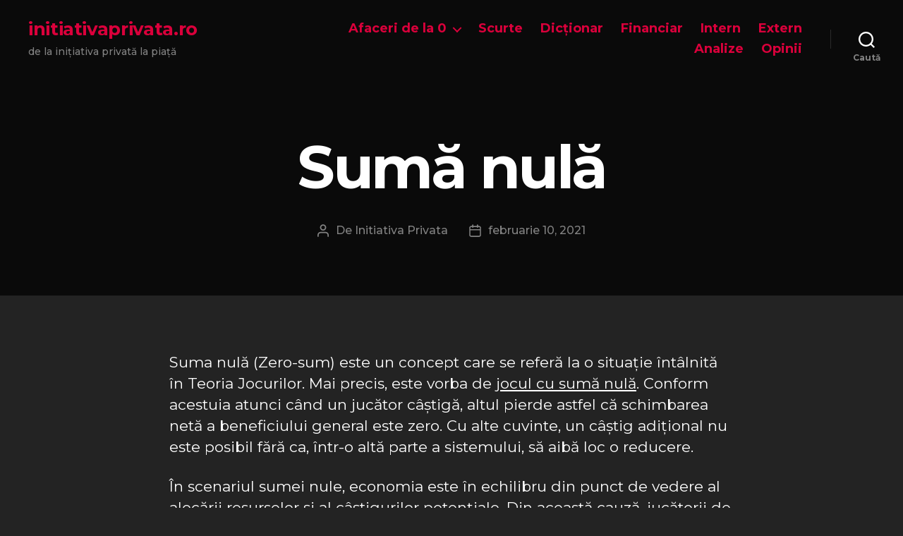

--- FILE ---
content_type: text/html; charset=UTF-8
request_url: https://initiativaprivata.ro/termen/suma-nula/
body_size: 12017
content:
<!DOCTYPE html>
<html class="no-js" lang="ro-RO">
<head>
<meta charset="UTF-8">
<meta name="viewport" content="width=device-width, initial-scale=1.0" >
<link rel="profile" href="https://gmpg.org/xfn/11">
<meta name='robots' content='index, follow, max-image-preview:large, max-snippet:-1, max-video-preview:-1' />
<!-- This site is optimized with the Yoast SEO plugin v19.11 - https://yoast.com/wordpress/plugins/seo/ -->
<title>Sumă nulă - initiativaprivata.ro</title>
<meta name="description" content="Suma nulă din Teoria Jocurilor, afirmă că, atunci când un jucător câștigă, altul pierde și schimbarea beneficiului general este zero." />
<link rel="canonical" href="https://initiativaprivata.ro/termen/suma-nula/" />
<meta property="og:locale" content="ro_RO" />
<meta property="og:type" content="article" />
<meta property="og:title" content="Sumă nulă - initiativaprivata.ro" />
<meta property="og:description" content="Suma nulă din Teoria Jocurilor, afirmă că, atunci când un jucător câștigă, altul pierde și schimbarea beneficiului general este zero." />
<meta property="og:url" content="https://initiativaprivata.ro/termen/suma-nula/" />
<meta property="og:site_name" content="initiativaprivata.ro" />
<meta property="article:modified_time" content="2023-11-28T21:32:06+00:00" />
<meta name="twitter:card" content="summary_large_image" />
<meta name="twitter:label1" content="Timp estimat pentru citire" />
<meta name="twitter:data1" content="2 minute" />
<script type="application/ld+json" class="yoast-schema-graph">{"@context":"https://schema.org","@graph":[{"@type":"WebPage","@id":"https://initiativaprivata.ro/termen/suma-nula/","url":"https://initiativaprivata.ro/termen/suma-nula/","name":"Sumă nulă - initiativaprivata.ro","isPartOf":{"@id":"https://initiativaprivata.ro/#website"},"datePublished":"2021-02-10T20:34:59+00:00","dateModified":"2023-11-28T21:32:06+00:00","description":"Suma nulă din Teoria Jocurilor, afirmă că, atunci când un jucător câștigă, altul pierde și schimbarea beneficiului general este zero.","breadcrumb":{"@id":"https://initiativaprivata.ro/termen/suma-nula/#breadcrumb"},"inLanguage":"ro-RO","potentialAction":[{"@type":"ReadAction","target":["https://initiativaprivata.ro/termen/suma-nula/"]}]},{"@type":"BreadcrumbList","@id":"https://initiativaprivata.ro/termen/suma-nula/#breadcrumb","itemListElement":[{"@type":"ListItem","position":1,"name":"Prima pagină","item":"https://initiativaprivata.ro/"},{"@type":"ListItem","position":2,"name":"Glossary","item":"https://initiativaprivata.ro/termen/"},{"@type":"ListItem","position":3,"name":"Sumă nulă"}]},{"@type":"WebSite","@id":"https://initiativaprivata.ro/#website","url":"https://initiativaprivata.ro/","name":"initiativaprivata.ro","description":"de la inițiativa privată la piață","potentialAction":[{"@type":"SearchAction","target":{"@type":"EntryPoint","urlTemplate":"https://initiativaprivata.ro/?s={search_term_string}"},"query-input":"required name=search_term_string"}],"inLanguage":"ro-RO"}]}</script>
<!-- / Yoast SEO plugin. -->
<link rel='dns-prefetch' href='//fonts.googleapis.com' />
<link rel='dns-prefetch' href='//pagead2.googlesyndication.com' />
<link href='https://fonts.gstatic.com' crossorigin rel='preconnect' />
<link rel="alternate" type="application/rss+xml" title="initiativaprivata.ro &raquo; Flux" href="https://initiativaprivata.ro/feed/" />
<link rel="alternate" type="application/rss+xml" title="initiativaprivata.ro &raquo; Flux comentarii" href="https://initiativaprivata.ro/comments/feed/" />
<script>
window._wpemojiSettings = {"baseUrl":"https:\/\/s.w.org\/images\/core\/emoji\/14.0.0\/72x72\/","ext":".png","svgUrl":"https:\/\/s.w.org\/images\/core\/emoji\/14.0.0\/svg\/","svgExt":".svg","source":{"concatemoji":"https:\/\/initiativaprivata.ro\/wp-includes\/js\/wp-emoji-release.min.js?ver=6.1.9"}};
/*! This file is auto-generated */
!function(e,a,t){var n,r,o,i=a.createElement("canvas"),p=i.getContext&&i.getContext("2d");function s(e,t){var a=String.fromCharCode,e=(p.clearRect(0,0,i.width,i.height),p.fillText(a.apply(this,e),0,0),i.toDataURL());return p.clearRect(0,0,i.width,i.height),p.fillText(a.apply(this,t),0,0),e===i.toDataURL()}function c(e){var t=a.createElement("script");t.src=e,t.defer=t.type="text/javascript",a.getElementsByTagName("head")[0].appendChild(t)}for(o=Array("flag","emoji"),t.supports={everything:!0,everythingExceptFlag:!0},r=0;r<o.length;r++)t.supports[o[r]]=function(e){if(p&&p.fillText)switch(p.textBaseline="top",p.font="600 32px Arial",e){case"flag":return s([127987,65039,8205,9895,65039],[127987,65039,8203,9895,65039])?!1:!s([55356,56826,55356,56819],[55356,56826,8203,55356,56819])&&!s([55356,57332,56128,56423,56128,56418,56128,56421,56128,56430,56128,56423,56128,56447],[55356,57332,8203,56128,56423,8203,56128,56418,8203,56128,56421,8203,56128,56430,8203,56128,56423,8203,56128,56447]);case"emoji":return!s([129777,127995,8205,129778,127999],[129777,127995,8203,129778,127999])}return!1}(o[r]),t.supports.everything=t.supports.everything&&t.supports[o[r]],"flag"!==o[r]&&(t.supports.everythingExceptFlag=t.supports.everythingExceptFlag&&t.supports[o[r]]);t.supports.everythingExceptFlag=t.supports.everythingExceptFlag&&!t.supports.flag,t.DOMReady=!1,t.readyCallback=function(){t.DOMReady=!0},t.supports.everything||(n=function(){t.readyCallback()},a.addEventListener?(a.addEventListener("DOMContentLoaded",n,!1),e.addEventListener("load",n,!1)):(e.attachEvent("onload",n),a.attachEvent("onreadystatechange",function(){"complete"===a.readyState&&t.readyCallback()})),(e=t.source||{}).concatemoji?c(e.concatemoji):e.wpemoji&&e.twemoji&&(c(e.twemoji),c(e.wpemoji)))}(window,document,window._wpemojiSettings);
</script>
<!-- initiativaprivata.ro is managing ads with Advanced Ads 1.38.0 – https://wpadvancedads.com/ --><script data-wpfc-render="false" id="initi-ready">
window.advanced_ads_ready=function(e,a){a=a||"complete";var d=function(e){return"interactive"===a?"loading"!==e:"complete"===e};d(document.readyState)?e():document.addEventListener("readystatechange",(function(a){d(a.target.readyState)&&e()}),{once:"interactive"===a})},window.advanced_ads_ready_queue=window.advanced_ads_ready_queue||[];		</script>
<style>
img.wp-smiley,
img.emoji {
display: inline !important;
border: none !important;
box-shadow: none !important;
height: 1em !important;
width: 1em !important;
margin: 0 0.07em !important;
vertical-align: -0.1em !important;
background: none !important;
padding: 0 !important;
}
</style>
<!-- <link rel='stylesheet' id='wp-block-library-css' href='https://initiativaprivata.ro/wp-includes/css/dist/block-library/style.min.css?ver=6.1.9' media='all' /> -->
<!-- <link rel='stylesheet' id='a-z-listing-block-css' href='https://initiativaprivata.ro/wp-content/plugins/a-z-listing/css/a-z-listing-default.css?ver=4.3.1' media='all' /> -->
<!-- <link rel='stylesheet' id='twentig-blocks-css' href='https://initiativaprivata.ro/wp-content/plugins/twentig/dist/style-index.css?ver=be6428226d75d7a7464c' media='all' /> -->
<!-- <link rel='stylesheet' id='classic-theme-styles-css' href='https://initiativaprivata.ro/wp-includes/css/classic-themes.min.css?ver=1' media='all' /> -->
<link rel="stylesheet" type="text/css" href="//initiativaprivata.ro/wp-content/cache/wpfc-minified/jo614yn7/fq3f0.css" media="all"/>
<style id='global-styles-inline-css'>
body{--wp--preset--color--black: #000000;--wp--preset--color--cyan-bluish-gray: #abb8c3;--wp--preset--color--white: #ffffff;--wp--preset--color--pale-pink: #f78da7;--wp--preset--color--vivid-red: #cf2e2e;--wp--preset--color--luminous-vivid-orange: #ff6900;--wp--preset--color--luminous-vivid-amber: #fcb900;--wp--preset--color--light-green-cyan: #7bdcb5;--wp--preset--color--vivid-green-cyan: #00d084;--wp--preset--color--pale-cyan-blue: #8ed1fc;--wp--preset--color--vivid-cyan-blue: #0693e3;--wp--preset--color--vivid-purple: #9b51e0;--wp--preset--color--accent: #ffffff;--wp--preset--color--primary: #ffffff;--wp--preset--color--secondary: #939393;--wp--preset--color--subtle-background: #303030;--wp--preset--color--background: #232323;--wp--preset--gradient--vivid-cyan-blue-to-vivid-purple: linear-gradient(135deg,rgba(6,147,227,1) 0%,rgb(155,81,224) 100%);--wp--preset--gradient--light-green-cyan-to-vivid-green-cyan: linear-gradient(135deg,rgb(122,220,180) 0%,rgb(0,208,130) 100%);--wp--preset--gradient--luminous-vivid-amber-to-luminous-vivid-orange: linear-gradient(135deg,rgba(252,185,0,1) 0%,rgba(255,105,0,1) 100%);--wp--preset--gradient--luminous-vivid-orange-to-vivid-red: linear-gradient(135deg,rgba(255,105,0,1) 0%,rgb(207,46,46) 100%);--wp--preset--gradient--very-light-gray-to-cyan-bluish-gray: linear-gradient(135deg,rgb(238,238,238) 0%,rgb(169,184,195) 100%);--wp--preset--gradient--cool-to-warm-spectrum: linear-gradient(135deg,rgb(74,234,220) 0%,rgb(151,120,209) 20%,rgb(207,42,186) 40%,rgb(238,44,130) 60%,rgb(251,105,98) 80%,rgb(254,248,76) 100%);--wp--preset--gradient--blush-light-purple: linear-gradient(135deg,rgb(255,206,236) 0%,rgb(152,150,240) 100%);--wp--preset--gradient--blush-bordeaux: linear-gradient(135deg,rgb(254,205,165) 0%,rgb(254,45,45) 50%,rgb(107,0,62) 100%);--wp--preset--gradient--luminous-dusk: linear-gradient(135deg,rgb(255,203,112) 0%,rgb(199,81,192) 50%,rgb(65,88,208) 100%);--wp--preset--gradient--pale-ocean: linear-gradient(135deg,rgb(255,245,203) 0%,rgb(182,227,212) 50%,rgb(51,167,181) 100%);--wp--preset--gradient--electric-grass: linear-gradient(135deg,rgb(202,248,128) 0%,rgb(113,206,126) 100%);--wp--preset--gradient--midnight: linear-gradient(135deg,rgb(2,3,129) 0%,rgb(40,116,252) 100%);--wp--preset--duotone--dark-grayscale: url('#wp-duotone-dark-grayscale');--wp--preset--duotone--grayscale: url('#wp-duotone-grayscale');--wp--preset--duotone--purple-yellow: url('#wp-duotone-purple-yellow');--wp--preset--duotone--blue-red: url('#wp-duotone-blue-red');--wp--preset--duotone--midnight: url('#wp-duotone-midnight');--wp--preset--duotone--magenta-yellow: url('#wp-duotone-magenta-yellow');--wp--preset--duotone--purple-green: url('#wp-duotone-purple-green');--wp--preset--duotone--blue-orange: url('#wp-duotone-blue-orange');--wp--preset--font-size--small: 18px;--wp--preset--font-size--medium: 23px;--wp--preset--font-size--large: 26.25px;--wp--preset--font-size--x-large: 42px;--wp--preset--font-size--normal: 21px;--wp--preset--font-size--larger: 32px;--wp--preset--font-size--h-6: 18.01px;--wp--preset--font-size--h-5: 24.01px;--wp--preset--font-size--h-4: 32.01px;--wp--preset--font-size--h-3: 40.01px;--wp--preset--font-size--h-2: 48.01px;--wp--preset--font-size--h-1: 84px;--wp--preset--spacing--20: 0.44rem;--wp--preset--spacing--30: 0.67rem;--wp--preset--spacing--40: 1rem;--wp--preset--spacing--50: 1.5rem;--wp--preset--spacing--60: 2.25rem;--wp--preset--spacing--70: 3.38rem;--wp--preset--spacing--80: 5.06rem;}:where(.is-layout-flex){gap: 0.5em;}body .is-layout-flow > .alignleft{float: left;margin-inline-start: 0;margin-inline-end: 2em;}body .is-layout-flow > .alignright{float: right;margin-inline-start: 2em;margin-inline-end: 0;}body .is-layout-flow > .aligncenter{margin-left: auto !important;margin-right: auto !important;}body .is-layout-constrained > .alignleft{float: left;margin-inline-start: 0;margin-inline-end: 2em;}body .is-layout-constrained > .alignright{float: right;margin-inline-start: 2em;margin-inline-end: 0;}body .is-layout-constrained > .aligncenter{margin-left: auto !important;margin-right: auto !important;}body .is-layout-constrained > :where(:not(.alignleft):not(.alignright):not(.alignfull)){max-width: var(--wp--style--global--content-size);margin-left: auto !important;margin-right: auto !important;}body .is-layout-constrained > .alignwide{max-width: var(--wp--style--global--wide-size);}body .is-layout-flex{display: flex;}body .is-layout-flex{flex-wrap: wrap;align-items: center;}body .is-layout-flex > *{margin: 0;}:where(.wp-block-columns.is-layout-flex){gap: 2em;}.has-black-color{color: var(--wp--preset--color--black) !important;}.has-cyan-bluish-gray-color{color: var(--wp--preset--color--cyan-bluish-gray) !important;}.has-white-color{color: var(--wp--preset--color--white) !important;}.has-pale-pink-color{color: var(--wp--preset--color--pale-pink) !important;}.has-vivid-red-color{color: var(--wp--preset--color--vivid-red) !important;}.has-luminous-vivid-orange-color{color: var(--wp--preset--color--luminous-vivid-orange) !important;}.has-luminous-vivid-amber-color{color: var(--wp--preset--color--luminous-vivid-amber) !important;}.has-light-green-cyan-color{color: var(--wp--preset--color--light-green-cyan) !important;}.has-vivid-green-cyan-color{color: var(--wp--preset--color--vivid-green-cyan) !important;}.has-pale-cyan-blue-color{color: var(--wp--preset--color--pale-cyan-blue) !important;}.has-vivid-cyan-blue-color{color: var(--wp--preset--color--vivid-cyan-blue) !important;}.has-vivid-purple-color{color: var(--wp--preset--color--vivid-purple) !important;}.has-black-background-color{background-color: var(--wp--preset--color--black) !important;}.has-cyan-bluish-gray-background-color{background-color: var(--wp--preset--color--cyan-bluish-gray) !important;}.has-white-background-color{background-color: var(--wp--preset--color--white) !important;}.has-pale-pink-background-color{background-color: var(--wp--preset--color--pale-pink) !important;}.has-vivid-red-background-color{background-color: var(--wp--preset--color--vivid-red) !important;}.has-luminous-vivid-orange-background-color{background-color: var(--wp--preset--color--luminous-vivid-orange) !important;}.has-luminous-vivid-amber-background-color{background-color: var(--wp--preset--color--luminous-vivid-amber) !important;}.has-light-green-cyan-background-color{background-color: var(--wp--preset--color--light-green-cyan) !important;}.has-vivid-green-cyan-background-color{background-color: var(--wp--preset--color--vivid-green-cyan) !important;}.has-pale-cyan-blue-background-color{background-color: var(--wp--preset--color--pale-cyan-blue) !important;}.has-vivid-cyan-blue-background-color{background-color: var(--wp--preset--color--vivid-cyan-blue) !important;}.has-vivid-purple-background-color{background-color: var(--wp--preset--color--vivid-purple) !important;}.has-black-border-color{border-color: var(--wp--preset--color--black) !important;}.has-cyan-bluish-gray-border-color{border-color: var(--wp--preset--color--cyan-bluish-gray) !important;}.has-white-border-color{border-color: var(--wp--preset--color--white) !important;}.has-pale-pink-border-color{border-color: var(--wp--preset--color--pale-pink) !important;}.has-vivid-red-border-color{border-color: var(--wp--preset--color--vivid-red) !important;}.has-luminous-vivid-orange-border-color{border-color: var(--wp--preset--color--luminous-vivid-orange) !important;}.has-luminous-vivid-amber-border-color{border-color: var(--wp--preset--color--luminous-vivid-amber) !important;}.has-light-green-cyan-border-color{border-color: var(--wp--preset--color--light-green-cyan) !important;}.has-vivid-green-cyan-border-color{border-color: var(--wp--preset--color--vivid-green-cyan) !important;}.has-pale-cyan-blue-border-color{border-color: var(--wp--preset--color--pale-cyan-blue) !important;}.has-vivid-cyan-blue-border-color{border-color: var(--wp--preset--color--vivid-cyan-blue) !important;}.has-vivid-purple-border-color{border-color: var(--wp--preset--color--vivid-purple) !important;}.has-vivid-cyan-blue-to-vivid-purple-gradient-background{background: var(--wp--preset--gradient--vivid-cyan-blue-to-vivid-purple) !important;}.has-light-green-cyan-to-vivid-green-cyan-gradient-background{background: var(--wp--preset--gradient--light-green-cyan-to-vivid-green-cyan) !important;}.has-luminous-vivid-amber-to-luminous-vivid-orange-gradient-background{background: var(--wp--preset--gradient--luminous-vivid-amber-to-luminous-vivid-orange) !important;}.has-luminous-vivid-orange-to-vivid-red-gradient-background{background: var(--wp--preset--gradient--luminous-vivid-orange-to-vivid-red) !important;}.has-very-light-gray-to-cyan-bluish-gray-gradient-background{background: var(--wp--preset--gradient--very-light-gray-to-cyan-bluish-gray) !important;}.has-cool-to-warm-spectrum-gradient-background{background: var(--wp--preset--gradient--cool-to-warm-spectrum) !important;}.has-blush-light-purple-gradient-background{background: var(--wp--preset--gradient--blush-light-purple) !important;}.has-blush-bordeaux-gradient-background{background: var(--wp--preset--gradient--blush-bordeaux) !important;}.has-luminous-dusk-gradient-background{background: var(--wp--preset--gradient--luminous-dusk) !important;}.has-pale-ocean-gradient-background{background: var(--wp--preset--gradient--pale-ocean) !important;}.has-electric-grass-gradient-background{background: var(--wp--preset--gradient--electric-grass) !important;}.has-midnight-gradient-background{background: var(--wp--preset--gradient--midnight) !important;}.has-small-font-size{font-size: var(--wp--preset--font-size--small) !important;}.has-medium-font-size{font-size: var(--wp--preset--font-size--medium) !important;}.has-large-font-size{font-size: var(--wp--preset--font-size--large) !important;}.has-x-large-font-size{font-size: var(--wp--preset--font-size--x-large) !important;}
.wp-block-navigation a:where(:not(.wp-element-button)){color: inherit;}
:where(.wp-block-columns.is-layout-flex){gap: 2em;}
.wp-block-pullquote{font-size: 1.5em;line-height: 1.6;}
.tw-mt-0{margin-top:0px!important;}.tw-mb-0{margin-bottom:0px!important;}.tw-mt-1{margin-top:5px!important;}.tw-mb-1{margin-bottom:5px!important;}.tw-mt-2{margin-top:10px!important;}.tw-mb-2{margin-bottom:10px!important;}.tw-mt-3{margin-top:15px!important;}.tw-mb-3{margin-bottom:15px!important;}.tw-mt-4{margin-top:20px!important;}.tw-mb-4{margin-bottom:20px!important;}.tw-mt-5{margin-top:30px!important;}.tw-mb-5{margin-bottom:30px!important;}.tw-mt-6{margin-top:40px!important;}.tw-mb-6{margin-bottom:40px!important;}.tw-mt-7{margin-top:50px!important;}.tw-mb-7{margin-bottom:50px!important;}.tw-mt-8{margin-top:60px!important;}.tw-mb-8{margin-bottom:60px!important;}.tw-mt-9{margin-top:80px!important;}.tw-mb-9{margin-bottom:80px!important;}.tw-mt-10{margin-top:100px!important;}.tw-mb-10{margin-bottom:100px!important;}.tw-mt-auto{margin-top:auto!important;}.tw-mb-auto{margin-bottom:auto!important;}
</style>
<!-- <link rel='stylesheet' id='dashicons-css' href='https://initiativaprivata.ro/wp-includes/css/dashicons.min.css?ver=6.1.9' media='all' /> -->
<!-- <link rel='stylesheet' id='to-top-css' href='https://initiativaprivata.ro/wp-content/plugins/to-top/public/css/to-top-public.css?ver=2.5.1' media='all' /> -->
<!-- <link rel='stylesheet' id='parent-style-css' href='https://initiativaprivata.ro/wp-content/themes/twentytwenty/style.css?ver=6.1.9' media='all' /> -->
<!-- <link rel='stylesheet' id='twentytwenty-style-css' href='https://initiativaprivata.ro/wp-content/themes/twentytwenty-child/style.css?ver=1.0.0' media='all' /> -->
<link rel="stylesheet" type="text/css" href="//initiativaprivata.ro/wp-content/cache/wpfc-minified/6xx8wtio/hxg6b.css" media="all"/>
<style id='twentytwenty-style-inline-css'>
.color-accent,.color-accent-hover:hover,.color-accent-hover:focus,:root .has-accent-color,.has-drop-cap:not(:focus):first-letter,.wp-block-button.is-style-outline,a { color: #ffffff; }blockquote,.border-color-accent,.border-color-accent-hover:hover,.border-color-accent-hover:focus { border-color: #ffffff; }button,.button,.faux-button,.wp-block-button__link,.wp-block-file .wp-block-file__button,input[type="button"],input[type="reset"],input[type="submit"],.bg-accent,.bg-accent-hover:hover,.bg-accent-hover:focus,:root .has-accent-background-color,.comment-reply-link { background-color: #ffffff; }.fill-children-accent,.fill-children-accent * { fill: #ffffff; }:root .has-background-color,button,.button,.faux-button,.wp-block-button__link,.wp-block-file__button,input[type="button"],input[type="reset"],input[type="submit"],.wp-block-button,.comment-reply-link,.has-background.has-primary-background-color:not(.has-text-color),.has-background.has-primary-background-color *:not(.has-text-color),.has-background.has-accent-background-color:not(.has-text-color),.has-background.has-accent-background-color *:not(.has-text-color) { color: #232323; }:root .has-background-background-color { background-color: #232323; }body,.entry-title a,:root .has-primary-color { color: #ffffff; }:root .has-primary-background-color { background-color: #ffffff; }cite,figcaption,.wp-caption-text,.post-meta,.entry-content .wp-block-archives li,.entry-content .wp-block-categories li,.entry-content .wp-block-latest-posts li,.wp-block-latest-comments__comment-date,.wp-block-latest-posts__post-date,.wp-block-embed figcaption,.wp-block-image figcaption,.wp-block-pullquote cite,.comment-metadata,.comment-respond .comment-notes,.comment-respond .logged-in-as,.pagination .dots,.entry-content hr:not(.has-background),hr.styled-separator,:root .has-secondary-color { color: #939393; }:root .has-secondary-background-color { background-color: #939393; }pre,fieldset,input,textarea,table,table *,hr { border-color: #3a3a3a; }caption,code,code,kbd,samp,.wp-block-table.is-style-stripes tbody tr:nth-child(odd),:root .has-subtle-background-background-color { background-color: #3a3a3a; }.wp-block-table.is-style-stripes { border-bottom-color: #3a3a3a; }.wp-block-latest-posts.is-grid li { border-top-color: #3a3a3a; }:root .has-subtle-background-color { color: #3a3a3a; }body:not(.overlay-header) .primary-menu > li > a,body:not(.overlay-header) .primary-menu > li > .icon,.modal-menu a,.footer-menu a, .footer-widgets a,#site-footer .wp-block-button.is-style-outline,.wp-block-pullquote:before,.singular:not(.overlay-header) .entry-header a,.archive-header a,.header-footer-group .color-accent,.header-footer-group .color-accent-hover:hover { color: #ffffff; }.social-icons a,#site-footer button:not(.toggle),#site-footer .button,#site-footer .faux-button,#site-footer .wp-block-button__link,#site-footer .wp-block-file__button,#site-footer input[type="button"],#site-footer input[type="reset"],#site-footer input[type="submit"],.primary-menu .social-menu a, .footer-widgets .faux-button, .footer-widgets .wp-block-button__link, .footer-widgets input[type="submit"], #site-header ul.primary-menu li.menu-button > a, .menu-modal ul.modal-menu > li.menu-button > .ancestor-wrapper > a { background-color: #ffffff; }.social-icons a,body:not(.overlay-header) .primary-menu ul,.header-footer-group button,.header-footer-group .button,.header-footer-group .faux-button,.header-footer-group .wp-block-button:not(.is-style-outline) .wp-block-button__link,.header-footer-group .wp-block-file__button,.header-footer-group input[type="button"],.header-footer-group input[type="reset"],.header-footer-group input[type="submit"],#site-header ul.primary-menu li.menu-button > a, .menu-modal ul.modal-menu > li.menu-button > .ancestor-wrapper > a { color: #0a0a0a; }#site-header,.footer-nav-widgets-wrapper,#site-footer,.menu-modal,.menu-modal-inner,.search-modal-inner,.archive-header,.singular .entry-header,.singular .featured-media:before,.wp-block-pullquote:before { background-color: #0a0a0a; }.header-footer-group,body:not(.overlay-header) #site-header .toggle,.menu-modal .toggle { color: #ffffff; }body:not(.overlay-header) .primary-menu ul { background-color: #ffffff; }body:not(.overlay-header) .primary-menu > li > ul:after { border-bottom-color: #ffffff; }body:not(.overlay-header) .primary-menu ul ul:after { border-left-color: #ffffff; }.site-description,body:not(.overlay-header) .toggle-inner .toggle-text,.widget .post-date,.widget .rss-date,.widget_archive li,.widget_categories li,.widget cite,.widget_pages li,.widget_meta li,.widget_nav_menu li,.powered-by-wordpress,.to-the-top,.singular .entry-header .post-meta,.singular:not(.overlay-header) .entry-header .post-meta a { color: #828282; }.header-footer-group pre,.header-footer-group fieldset,.header-footer-group input,.header-footer-group textarea,.header-footer-group table,.header-footer-group table *,.footer-nav-widgets-wrapper,#site-footer,.menu-modal nav *,.footer-widgets-outer-wrapper,.footer-top,body.tw-header-border:not(.overlay-header) #site-header, body.tw-header-border.has-header-opaque #site-header, .tw-footer-widgets-row .footer-widgets.column-two { border-color: #2b2b2b; }.header-footer-group table caption,body:not(.overlay-header) .header-inner .toggle-wrapper::before { background-color: #2b2b2b; }
</style>
<!-- <link rel='stylesheet' id='twentytwenty-print-style-css' href='https://initiativaprivata.ro/wp-content/themes/twentytwenty/print.css?ver=1.0.0' media='print' /> -->
<link rel="stylesheet" type="text/css" href="//initiativaprivata.ro/wp-content/cache/wpfc-minified/1mwaovxf/hxg6b.css" media="print"/>
<!-- <link rel='stylesheet' id='a-z-listing-css' href='https://initiativaprivata.ro/wp-content/plugins/a-z-listing/css/a-z-listing-default.css?ver=4.3.1' media='all' /> -->
<!-- <link rel='stylesheet' id='twentig-twentytwenty-css' href='https://initiativaprivata.ro/wp-content/plugins/twentig/dist/css/twentytwenty/style.min.css?ver=1.5.3' media='all' /> -->
<link rel="stylesheet" type="text/css" href="//initiativaprivata.ro/wp-content/cache/wpfc-minified/98u2i8iz/hxg6b.css" media="all"/>
<style id='twentig-twentytwenty-inline-css'>
body,.entry-content,.entry-content p,.entry-content ol,.entry-content ul,.widget_text p,.widget_text ol,.widget_text ul,.widget-content .rssSummary,.comment-content p,.entry-content .wp-block-latest-posts__post-excerpt,.entry-content .wp-block-latest-posts__post-full-content,.has-drop-cap:not(:focus):first-letter{font-family:'Montserrat',sans-serif}h1,h2,h3,h4,h5,h6,.entry-content h1,.entry-content h2,.entry-content h3,.entry-content h4,.entry-content h5,.entry-content h6,.faux-heading,.site-title,.pagination-single a,.entry-content .wp-block-latest-posts li>a{font-family:'Montserrat',sans-serif}ul.primary-menu,ul.modal-menu{font-family:'Montserrat',sans-serif}.intro-text,input,textarea,select,button,.button,.faux-button,.wp-block-button__link,.wp-block-file__button,.entry-content .wp-block-file,.primary-menu li.menu-button>a,.entry-content .wp-block-pullquote,.entry-content .wp-block-quote.is-style-large,.entry-content .wp-block-quote.is-style-tw-large-icon,.entry-content cite,.entry-content figcaption,.wp-caption-text,.entry-content .wp-caption-text,.widget-content cite,.widget-content figcaption,.widget-content .wp-caption-text,.entry-categories,.post-meta,.comment-meta,.comment-footer-meta,.author-bio,.comment-respond p.comment-notes,.comment-respond p.logged-in-as,.entry-content .wp-block-archives,.entry-content .wp-block-categories,.entry-content .wp-block-latest-posts,.entry-content .wp-block-latest-comments,p.comment-awaiting-moderation,.pagination,#site-footer,.widget:not(.widget-text),.footer-menu,label,.toggle .toggle-text{font-family:'Montserrat',sans-serif}table{font-size:inherit}h1,.heading-size-1{font-weight:700}#site-header .site-title a{text-decoration:none}#site-header .site-title{font-family:'Lato',sans-serif;font-weight:700}ul.primary-menu,ul.modal-menu>li .ancestor-wrapper a{font-weight:500}:root .has-subtle-background-background-color{background-color:#303030}:root .has-subtle-background-color.has-text-color{color:#303030}.wp-block-button:not(.is-style-outline) .wp-block-button__link:not(.has-text-color){color:#000}body.privacy-policy{color:#fff}
</style>
<link rel='stylesheet' id='twentig-theme-fonts-css' href='https://fonts.googleapis.com/css2?family=Montserrat%3Aital%2Cwght%400%2C400%3B0%2C500%3B0%2C700%3B1%2C400&#038;family=Lato%3Awght%40700&#038;display=swap' media='all' />
<!-- <link rel='stylesheet' id='glossary-hint-css' href='https://initiativaprivata.ro/wp-content/plugins/glossary-by-codeat/assets/css/tooltip-classic.css?ver=2.1.24' media='all' /> -->
<link rel="stylesheet" type="text/css" href="//initiativaprivata.ro/wp-content/cache/wpfc-minified/2cbmm3zu/hxg6a.css" media="all"/>
<script src='//initiativaprivata.ro/wp-content/cache/wpfc-minified/88jizs3h/hxg6b.js' type="text/javascript"></script>
<!-- <script src='https://initiativaprivata.ro/wp-includes/js/jquery/jquery.min.js?ver=3.6.1' id='jquery-core-js'></script> -->
<!-- <script src='https://initiativaprivata.ro/wp-includes/js/jquery/jquery-migrate.min.js?ver=3.3.2' id='jquery-migrate-js'></script> -->
<script id='to-top-js-extra'>
var to_top_options = {"scroll_offset":"100","icon_opacity":"50","style":"icon","icon_type":"dashicons-arrow-up-alt2","icon_color":"#ffffff","icon_bg_color":"#dd3333","icon_size":"32","border_radius":"5","image":"https:\/\/initiativaprivata.ro\/wp-content\/plugins\/to-top\/admin\/images\/default.png","image_width":"65","image_alt":"","location":"bottom-right","margin_x":"20","margin_y":"20","show_on_admin":"0","enable_autohide":"0","autohide_time":"2","enable_hide_small_device":"0","small_device_max_width":"640","reset":"0"};
</script>
<script src='//initiativaprivata.ro/wp-content/cache/wpfc-minified/jp7vdff5/hxg6b.js' type="text/javascript"></script>
<!-- <script async src='https://initiativaprivata.ro/wp-content/plugins/to-top/public/js/to-top-public.js?ver=2.5.1' id='to-top-js'></script> -->
<!-- <script src='https://initiativaprivata.ro/wp-content/themes/twentytwenty/assets/js/index.js?ver=1.0.0' id='twentytwenty-js-js' async></script> -->
<!-- <script src='https://initiativaprivata.ro/wp-content/plugins/twentig/dist/js/twentig-twentytwenty.min.js?ver=1.0' id='twentig-twentytwenty-js'></script> -->
<link rel="https://api.w.org/" href="https://initiativaprivata.ro/wp-json/" /><link rel="alternate" type="application/json" href="https://initiativaprivata.ro/wp-json/wp/v2/glossary/5902" /><link rel="EditURI" type="application/rsd+xml" title="RSD" href="https://initiativaprivata.ro/xmlrpc.php?rsd" />
<link rel="wlwmanifest" type="application/wlwmanifest+xml" href="https://initiativaprivata.ro/wp-includes/wlwmanifest.xml" />
<meta name="generator" content="WordPress 6.1.9" />
<link rel='shortlink' href='https://initiativaprivata.ro/?p=5902' />
<link rel="alternate" type="application/json+oembed" href="https://initiativaprivata.ro/wp-json/oembed/1.0/embed?url=https%3A%2F%2Finitiativaprivata.ro%2Ftermen%2Fsuma-nula%2F" />
<link rel="alternate" type="text/xml+oembed" href="https://initiativaprivata.ro/wp-json/oembed/1.0/embed?url=https%3A%2F%2Finitiativaprivata.ro%2Ftermen%2Fsuma-nula%2F&#038;format=xml" />
<meta name="generator" content="Site Kit by Google 1.88.0" />	<script>document.documentElement.className = document.documentElement.className.replace( 'no-js', 'js' );</script>
<!-- Google AdSense snippet added by Site Kit -->
<meta name="google-adsense-platform-account" content="ca-host-pub-2644536267352236">
<meta name="google-adsense-platform-domain" content="sitekit.withgoogle.com">
<!-- End Google AdSense snippet added by Site Kit -->
<style id="custom-background-css">
body.custom-background { background-color: #232323; }
</style>
<!-- Google AdSense snippet added by Site Kit -->
<script async src="https://pagead2.googlesyndication.com/pagead/js/adsbygoogle.js?client=ca-pub-3306841303847867" crossorigin="anonymous"></script>
<!-- End Google AdSense snippet added by Site Kit -->
<link rel="icon" href="https://initiativaprivata.ro/wp-content/uploads/2020/03/cropped-intreprinderi-32x32.png" sizes="32x32" />
<link rel="icon" href="https://initiativaprivata.ro/wp-content/uploads/2020/03/cropped-intreprinderi-192x192.png" sizes="192x192" />
<link rel="apple-touch-icon" href="https://initiativaprivata.ro/wp-content/uploads/2020/03/cropped-intreprinderi-180x180.png" />
<meta name="msapplication-TileImage" content="https://initiativaprivata.ro/wp-content/uploads/2020/03/cropped-intreprinderi-270x270.png" />
<style id="wp-custom-css">
.pciwgas-cat-wrap .pciwgas-title a {color:#ff0c00}
.az-letters > ul.az-links > li {background:#232323}
.az-letters > ul.az-links > li a {color:#fff}
@media screen and (max-width: 600px) {
.site-title a {color: #da003b; font-size: 25px}
}
body:not(.overlay-header) .primary-menu > li > a, body:not(.overlay-header) .primary-menu > li > .icon 
{color:#ff0c00}
.site-title a{font-size: 26px}
.site-description {font-size: 14px}		</style>
<!-- To Top Custom CSS --><style type='text/css'>#to_top_scrollup {background-color: #dd3333;}</style>
</head>
<body data-rsssl=1 class="glossary-template-default single single-glossary postid-5902 custom-background wp-embed-responsive singular enable-search-modal missing-post-thumbnail has-single-pagination not-showing-comments show-avatars footer-top-hidden aa-prefix-initi- tw-text-custom-width tw-text-width-wide tw-font-active tw-site-font-large tw-nav-hover-border modal-socials-hidden tw-footer-wider">
<a class="skip-link screen-reader-text" href="#site-content">Sari la conținut</a><svg xmlns="http://www.w3.org/2000/svg" viewBox="0 0 0 0" width="0" height="0" focusable="false" role="none" style="visibility: hidden; position: absolute; left: -9999px; overflow: hidden;" ><defs><filter id="wp-duotone-dark-grayscale"><feColorMatrix color-interpolation-filters="sRGB" type="matrix" values=" .299 .587 .114 0 0 .299 .587 .114 0 0 .299 .587 .114 0 0 .299 .587 .114 0 0 " /><feComponentTransfer color-interpolation-filters="sRGB" ><feFuncR type="table" tableValues="0 0.49803921568627" /><feFuncG type="table" tableValues="0 0.49803921568627" /><feFuncB type="table" tableValues="0 0.49803921568627" /><feFuncA type="table" tableValues="1 1" /></feComponentTransfer><feComposite in2="SourceGraphic" operator="in" /></filter></defs></svg><svg xmlns="http://www.w3.org/2000/svg" viewBox="0 0 0 0" width="0" height="0" focusable="false" role="none" style="visibility: hidden; position: absolute; left: -9999px; overflow: hidden;" ><defs><filter id="wp-duotone-grayscale"><feColorMatrix color-interpolation-filters="sRGB" type="matrix" values=" .299 .587 .114 0 0 .299 .587 .114 0 0 .299 .587 .114 0 0 .299 .587 .114 0 0 " /><feComponentTransfer color-interpolation-filters="sRGB" ><feFuncR type="table" tableValues="0 1" /><feFuncG type="table" tableValues="0 1" /><feFuncB type="table" tableValues="0 1" /><feFuncA type="table" tableValues="1 1" /></feComponentTransfer><feComposite in2="SourceGraphic" operator="in" /></filter></defs></svg><svg xmlns="http://www.w3.org/2000/svg" viewBox="0 0 0 0" width="0" height="0" focusable="false" role="none" style="visibility: hidden; position: absolute; left: -9999px; overflow: hidden;" ><defs><filter id="wp-duotone-purple-yellow"><feColorMatrix color-interpolation-filters="sRGB" type="matrix" values=" .299 .587 .114 0 0 .299 .587 .114 0 0 .299 .587 .114 0 0 .299 .587 .114 0 0 " /><feComponentTransfer color-interpolation-filters="sRGB" ><feFuncR type="table" tableValues="0.54901960784314 0.98823529411765" /><feFuncG type="table" tableValues="0 1" /><feFuncB type="table" tableValues="0.71764705882353 0.25490196078431" /><feFuncA type="table" tableValues="1 1" /></feComponentTransfer><feComposite in2="SourceGraphic" operator="in" /></filter></defs></svg><svg xmlns="http://www.w3.org/2000/svg" viewBox="0 0 0 0" width="0" height="0" focusable="false" role="none" style="visibility: hidden; position: absolute; left: -9999px; overflow: hidden;" ><defs><filter id="wp-duotone-blue-red"><feColorMatrix color-interpolation-filters="sRGB" type="matrix" values=" .299 .587 .114 0 0 .299 .587 .114 0 0 .299 .587 .114 0 0 .299 .587 .114 0 0 " /><feComponentTransfer color-interpolation-filters="sRGB" ><feFuncR type="table" tableValues="0 1" /><feFuncG type="table" tableValues="0 0.27843137254902" /><feFuncB type="table" tableValues="0.5921568627451 0.27843137254902" /><feFuncA type="table" tableValues="1 1" /></feComponentTransfer><feComposite in2="SourceGraphic" operator="in" /></filter></defs></svg><svg xmlns="http://www.w3.org/2000/svg" viewBox="0 0 0 0" width="0" height="0" focusable="false" role="none" style="visibility: hidden; position: absolute; left: -9999px; overflow: hidden;" ><defs><filter id="wp-duotone-midnight"><feColorMatrix color-interpolation-filters="sRGB" type="matrix" values=" .299 .587 .114 0 0 .299 .587 .114 0 0 .299 .587 .114 0 0 .299 .587 .114 0 0 " /><feComponentTransfer color-interpolation-filters="sRGB" ><feFuncR type="table" tableValues="0 0" /><feFuncG type="table" tableValues="0 0.64705882352941" /><feFuncB type="table" tableValues="0 1" /><feFuncA type="table" tableValues="1 1" /></feComponentTransfer><feComposite in2="SourceGraphic" operator="in" /></filter></defs></svg><svg xmlns="http://www.w3.org/2000/svg" viewBox="0 0 0 0" width="0" height="0" focusable="false" role="none" style="visibility: hidden; position: absolute; left: -9999px; overflow: hidden;" ><defs><filter id="wp-duotone-magenta-yellow"><feColorMatrix color-interpolation-filters="sRGB" type="matrix" values=" .299 .587 .114 0 0 .299 .587 .114 0 0 .299 .587 .114 0 0 .299 .587 .114 0 0 " /><feComponentTransfer color-interpolation-filters="sRGB" ><feFuncR type="table" tableValues="0.78039215686275 1" /><feFuncG type="table" tableValues="0 0.94901960784314" /><feFuncB type="table" tableValues="0.35294117647059 0.47058823529412" /><feFuncA type="table" tableValues="1 1" /></feComponentTransfer><feComposite in2="SourceGraphic" operator="in" /></filter></defs></svg><svg xmlns="http://www.w3.org/2000/svg" viewBox="0 0 0 0" width="0" height="0" focusable="false" role="none" style="visibility: hidden; position: absolute; left: -9999px; overflow: hidden;" ><defs><filter id="wp-duotone-purple-green"><feColorMatrix color-interpolation-filters="sRGB" type="matrix" values=" .299 .587 .114 0 0 .299 .587 .114 0 0 .299 .587 .114 0 0 .299 .587 .114 0 0 " /><feComponentTransfer color-interpolation-filters="sRGB" ><feFuncR type="table" tableValues="0.65098039215686 0.40392156862745" /><feFuncG type="table" tableValues="0 1" /><feFuncB type="table" tableValues="0.44705882352941 0.4" /><feFuncA type="table" tableValues="1 1" /></feComponentTransfer><feComposite in2="SourceGraphic" operator="in" /></filter></defs></svg><svg xmlns="http://www.w3.org/2000/svg" viewBox="0 0 0 0" width="0" height="0" focusable="false" role="none" style="visibility: hidden; position: absolute; left: -9999px; overflow: hidden;" ><defs><filter id="wp-duotone-blue-orange"><feColorMatrix color-interpolation-filters="sRGB" type="matrix" values=" .299 .587 .114 0 0 .299 .587 .114 0 0 .299 .587 .114 0 0 .299 .587 .114 0 0 " /><feComponentTransfer color-interpolation-filters="sRGB" ><feFuncR type="table" tableValues="0.098039215686275 1" /><feFuncG type="table" tableValues="0 0.66274509803922" /><feFuncB type="table" tableValues="0.84705882352941 0.41960784313725" /><feFuncA type="table" tableValues="1 1" /></feComponentTransfer><feComposite in2="SourceGraphic" operator="in" /></filter></defs></svg>
<header id="site-header" class="header-footer-group" role="banner">
<div class="header-inner section-inner">
<div class="header-titles-wrapper">
<button class="toggle search-toggle mobile-search-toggle" data-toggle-target=".search-modal" data-toggle-body-class="showing-search-modal" data-set-focus=".search-modal .search-field" aria-expanded="false">
<span class="toggle-inner">
<span class="toggle-icon">
<svg class="svg-icon" aria-hidden="true" role="img" focusable="false" xmlns="http://www.w3.org/2000/svg" width="23" height="23" viewBox="0 0 23 23"><path d="M38.710696,48.0601792 L43,52.3494831 L41.3494831,54 L37.0601792,49.710696 C35.2632422,51.1481185 32.9839107,52.0076499 30.5038249,52.0076499 C24.7027226,52.0076499 20,47.3049272 20,41.5038249 C20,35.7027226 24.7027226,31 30.5038249,31 C36.3049272,31 41.0076499,35.7027226 41.0076499,41.5038249 C41.0076499,43.9839107 40.1481185,46.2632422 38.710696,48.0601792 Z M36.3875844,47.1716785 C37.8030221,45.7026647 38.6734666,43.7048964 38.6734666,41.5038249 C38.6734666,36.9918565 35.0157934,33.3341833 30.5038249,33.3341833 C25.9918565,33.3341833 22.3341833,36.9918565 22.3341833,41.5038249 C22.3341833,46.0157934 25.9918565,49.6734666 30.5038249,49.6734666 C32.7048964,49.6734666 34.7026647,48.8030221 36.1716785,47.3875844 C36.2023931,47.347638 36.2360451,47.3092237 36.2726343,47.2726343 C36.3092237,47.2360451 36.347638,47.2023931 36.3875844,47.1716785 Z" transform="translate(-20 -31)" /></svg>								</span>
<span class="toggle-text">Caută</span>
</span>
</button><!-- .search-toggle -->
<div class="header-titles">
<div class="site-title faux-heading"><a href="https://initiativaprivata.ro/">initiativaprivata.ro</a></div><div class="site-description">de la inițiativa privată la piață</div><!-- .site-description -->
</div><!-- .header-titles -->
<button class="toggle nav-toggle mobile-nav-toggle" data-toggle-target=".menu-modal"  data-toggle-body-class="showing-menu-modal" aria-expanded="false" data-set-focus=".close-nav-toggle">
<span class="toggle-inner">
<span class="toggle-icon">
<svg class="svg-icon" aria-hidden="true" role="img" focusable="false" xmlns="http://www.w3.org/2000/svg" width="26" height="7" viewBox="0 0 26 7"><path fill-rule="evenodd" d="M332.5,45 C330.567003,45 329,43.4329966 329,41.5 C329,39.5670034 330.567003,38 332.5,38 C334.432997,38 336,39.5670034 336,41.5 C336,43.4329966 334.432997,45 332.5,45 Z M342,45 C340.067003,45 338.5,43.4329966 338.5,41.5 C338.5,39.5670034 340.067003,38 342,38 C343.932997,38 345.5,39.5670034 345.5,41.5 C345.5,43.4329966 343.932997,45 342,45 Z M351.5,45 C349.567003,45 348,43.4329966 348,41.5 C348,39.5670034 349.567003,38 351.5,38 C353.432997,38 355,39.5670034 355,41.5 C355,43.4329966 353.432997,45 351.5,45 Z" transform="translate(-329 -38)" /></svg>							</span>
<span class="toggle-text">Meniu</span>
</span>
</button><!-- .nav-toggle -->
</div><!-- .header-titles-wrapper -->
<div class="header-navigation-wrapper">
<nav class="primary-menu-wrapper" aria-label="Horizontal" role="navigation">
<ul class="primary-menu reset-list-style">
<li id="menu-item-4169" class="menu-item menu-item-type-custom menu-item-object-custom menu-item-has-children menu-item-4169"><a href="#">Afaceri de la 0</a><span class="icon"></span>
<ul class="sub-menu">
<li id="menu-item-42" class="menu-item menu-item-type-taxonomy menu-item-object-category menu-item-42"><a href="https://initiativaprivata.ro/categorie/primii-pasi/">Primii pași</a></li>
<li id="menu-item-40" class="menu-item menu-item-type-taxonomy menu-item-object-category menu-item-40"><a href="https://initiativaprivata.ro/categorie/modele-acte/">Modele acte</a></li>
</ul>
</li>
<li id="menu-item-7404" class="menu-item menu-item-type-taxonomy menu-item-object-category menu-item-7404"><a href="https://initiativaprivata.ro/categorie/scurte/">Scurte</a></li>
<li id="menu-item-44" class="menu-item menu-item-type-post_type menu-item-object-page menu-item-44"><a href="https://initiativaprivata.ro/dictionar/">Dicționar</a></li>
<li id="menu-item-7409" class="menu-item menu-item-type-taxonomy menu-item-object-category menu-item-7409"><a href="https://initiativaprivata.ro/categorie/financiar/">Financiar</a></li>
<li id="menu-item-39" class="menu-item menu-item-type-taxonomy menu-item-object-category menu-item-39"><a href="https://initiativaprivata.ro/categorie/intern/">Intern</a></li>
<li id="menu-item-41" class="menu-item menu-item-type-taxonomy menu-item-object-category menu-item-41"><a href="https://initiativaprivata.ro/categorie/extern/">Extern</a></li>
<li id="menu-item-4171" class="menu-item menu-item-type-taxonomy menu-item-object-category menu-item-4171"><a href="https://initiativaprivata.ro/categorie/analize/">Analize</a></li>
<li id="menu-item-43" class="menu-item menu-item-type-taxonomy menu-item-object-category menu-item-43"><a href="https://initiativaprivata.ro/categorie/opinii/">Opinii</a></li>
</ul>
</nav><!-- .primary-menu-wrapper -->
<div class="header-toggles hide-no-js">
<div class="toggle-wrapper search-toggle-wrapper">
<button class="toggle search-toggle desktop-search-toggle" data-toggle-target=".search-modal" data-toggle-body-class="showing-search-modal" data-set-focus=".search-modal .search-field" aria-expanded="false">
<span class="toggle-inner">
<svg class="svg-icon" aria-hidden="true" role="img" focusable="false" xmlns="http://www.w3.org/2000/svg" width="23" height="23" viewBox="0 0 23 23"><path d="M38.710696,48.0601792 L43,52.3494831 L41.3494831,54 L37.0601792,49.710696 C35.2632422,51.1481185 32.9839107,52.0076499 30.5038249,52.0076499 C24.7027226,52.0076499 20,47.3049272 20,41.5038249 C20,35.7027226 24.7027226,31 30.5038249,31 C36.3049272,31 41.0076499,35.7027226 41.0076499,41.5038249 C41.0076499,43.9839107 40.1481185,46.2632422 38.710696,48.0601792 Z M36.3875844,47.1716785 C37.8030221,45.7026647 38.6734666,43.7048964 38.6734666,41.5038249 C38.6734666,36.9918565 35.0157934,33.3341833 30.5038249,33.3341833 C25.9918565,33.3341833 22.3341833,36.9918565 22.3341833,41.5038249 C22.3341833,46.0157934 25.9918565,49.6734666 30.5038249,49.6734666 C32.7048964,49.6734666 34.7026647,48.8030221 36.1716785,47.3875844 C36.2023931,47.347638 36.2360451,47.3092237 36.2726343,47.2726343 C36.3092237,47.2360451 36.347638,47.2023931 36.3875844,47.1716785 Z" transform="translate(-20 -31)" /></svg>										<span class="toggle-text">Caută</span>
</span>
</button><!-- .search-toggle -->
</div>
</div><!-- .header-toggles -->
</div><!-- .header-navigation-wrapper -->
</div><!-- .header-inner -->
<div class="search-modal cover-modal header-footer-group" data-modal-target-string=".search-modal">
<div class="search-modal-inner modal-inner">
<div class="section-inner">
<form role="search" aria-label="Caută după:" method="get" class="search-form" action="https://initiativaprivata.ro/">
<label for="search-form-1">
<span class="screen-reader-text">Caută după:</span>
<input type="search" id="search-form-1" class="search-field" placeholder="Caută..." value="" name="s" />
</label>
<input type="submit" class="search-submit" value="Caută" />
</form>
<button class="toggle search-untoggle close-search-toggle fill-children-current-color" data-toggle-target=".search-modal" data-toggle-body-class="showing-search-modal" data-set-focus=".search-modal .search-field" aria-expanded="false">
<span class="screen-reader-text">Închide căutarea</span>
<svg class="svg-icon" aria-hidden="true" role="img" focusable="false" xmlns="http://www.w3.org/2000/svg" width="16" height="16" viewBox="0 0 16 16"><polygon fill="" fill-rule="evenodd" points="6.852 7.649 .399 1.195 1.445 .149 7.899 6.602 14.352 .149 15.399 1.195 8.945 7.649 15.399 14.102 14.352 15.149 7.899 8.695 1.445 15.149 .399 14.102" /></svg>			</button><!-- .search-toggle -->
</div><!-- .section-inner -->
</div><!-- .search-modal-inner -->
</div><!-- .menu-modal -->
</header><!-- #site-header -->
<div class="menu-modal cover-modal header-footer-group" data-modal-target-string=".menu-modal">
<div class="menu-modal-inner modal-inner">
<div class="menu-wrapper section-inner">
<div class="menu-top">
<button class="toggle close-nav-toggle fill-children-current-color" data-toggle-target=".menu-modal" data-toggle-body-class="showing-menu-modal" aria-expanded="false" data-set-focus=".menu-modal">
<span class="toggle-text">Închide meniul</span>
<svg class="svg-icon" aria-hidden="true" role="img" focusable="false" xmlns="http://www.w3.org/2000/svg" width="16" height="16" viewBox="0 0 16 16"><polygon fill="" fill-rule="evenodd" points="6.852 7.649 .399 1.195 1.445 .149 7.899 6.602 14.352 .149 15.399 1.195 8.945 7.649 15.399 14.102 14.352 15.149 7.899 8.695 1.445 15.149 .399 14.102" /></svg>				</button><!-- .nav-toggle -->
<nav class="mobile-menu" aria-label="Mobile" role="navigation">
<ul class="modal-menu reset-list-style">
<li class="menu-item menu-item-type-custom menu-item-object-custom menu-item-has-children menu-item-4169"><div class="ancestor-wrapper"><a href="#">Afaceri de la 0</a><button class="toggle sub-menu-toggle fill-children-current-color" data-toggle-target=".menu-modal .menu-item-4169 > .sub-menu" data-toggle-type="slidetoggle" data-toggle-duration="250" aria-expanded="false"><span class="screen-reader-text">Arată sub-meniul</span><svg class="svg-icon" aria-hidden="true" role="img" focusable="false" xmlns="http://www.w3.org/2000/svg" width="20" height="12" viewBox="0 0 20 12"><polygon fill="" fill-rule="evenodd" points="1319.899 365.778 1327.678 358 1329.799 360.121 1319.899 370.021 1310 360.121 1312.121 358" transform="translate(-1310 -358)" /></svg></button></div><!-- .ancestor-wrapper -->
<ul class="sub-menu">
<li class="menu-item menu-item-type-taxonomy menu-item-object-category menu-item-42"><div class="ancestor-wrapper"><a href="https://initiativaprivata.ro/categorie/primii-pasi/">Primii pași</a></div><!-- .ancestor-wrapper --></li>
<li class="menu-item menu-item-type-taxonomy menu-item-object-category menu-item-40"><div class="ancestor-wrapper"><a href="https://initiativaprivata.ro/categorie/modele-acte/">Modele acte</a></div><!-- .ancestor-wrapper --></li>
</ul>
</li>
<li class="menu-item menu-item-type-taxonomy menu-item-object-category menu-item-7404"><div class="ancestor-wrapper"><a href="https://initiativaprivata.ro/categorie/scurte/">Scurte</a></div><!-- .ancestor-wrapper --></li>
<li class="menu-item menu-item-type-post_type menu-item-object-page menu-item-44"><div class="ancestor-wrapper"><a href="https://initiativaprivata.ro/dictionar/">Dicționar</a></div><!-- .ancestor-wrapper --></li>
<li class="menu-item menu-item-type-taxonomy menu-item-object-category menu-item-7409"><div class="ancestor-wrapper"><a href="https://initiativaprivata.ro/categorie/financiar/">Financiar</a></div><!-- .ancestor-wrapper --></li>
<li class="menu-item menu-item-type-taxonomy menu-item-object-category menu-item-39"><div class="ancestor-wrapper"><a href="https://initiativaprivata.ro/categorie/intern/">Intern</a></div><!-- .ancestor-wrapper --></li>
<li class="menu-item menu-item-type-taxonomy menu-item-object-category menu-item-41"><div class="ancestor-wrapper"><a href="https://initiativaprivata.ro/categorie/extern/">Extern</a></div><!-- .ancestor-wrapper --></li>
<li class="menu-item menu-item-type-taxonomy menu-item-object-category menu-item-4171"><div class="ancestor-wrapper"><a href="https://initiativaprivata.ro/categorie/analize/">Analize</a></div><!-- .ancestor-wrapper --></li>
<li class="menu-item menu-item-type-taxonomy menu-item-object-category menu-item-43"><div class="ancestor-wrapper"><a href="https://initiativaprivata.ro/categorie/opinii/">Opinii</a></div><!-- .ancestor-wrapper --></li>
</ul>
</nav>
</div><!-- .menu-top -->
<div class="menu-bottom">
</div><!-- .menu-bottom -->
</div><!-- .menu-wrapper -->
</div><!-- .menu-modal-inner -->
</div><!-- .menu-modal -->
<main id="site-content" role="main">
<article class="post-5902 glossary type-glossary status-publish hentry" id="post-5902">
<header class="entry-header has-text-align-center header-footer-group">
<div class="entry-header-inner section-inner medium">
<h1 class="entry-title">Sumă nulă</h1>
<div class="post-meta-wrapper post-meta-single post-meta-single-top">
<ul class="post-meta">
<li class="post-author meta-wrapper">
<span class="meta-icon">
<span class="screen-reader-text">Autor articol</span>
<svg class="svg-icon" aria-hidden="true" role="img" focusable="false" xmlns="http://www.w3.org/2000/svg" width="18" height="20" viewBox="0 0 18 20"><path fill="" d="M18,19 C18,19.5522847 17.5522847,20 17,20 C16.4477153,20 16,19.5522847 16,19 L16,17 C16,15.3431458 14.6568542,14 13,14 L5,14 C3.34314575,14 2,15.3431458 2,17 L2,19 C2,19.5522847 1.55228475,20 1,20 C0.44771525,20 0,19.5522847 0,19 L0,17 C0,14.2385763 2.23857625,12 5,12 L13,12 C15.7614237,12 18,14.2385763 18,17 L18,19 Z M9,10 C6.23857625,10 4,7.76142375 4,5 C4,2.23857625 6.23857625,0 9,0 C11.7614237,0 14,2.23857625 14,5 C14,7.76142375 11.7614237,10 9,10 Z M9,8 C10.6568542,8 12,6.65685425 12,5 C12,3.34314575 10.6568542,2 9,2 C7.34314575,2 6,3.34314575 6,5 C6,6.65685425 7.34314575,8 9,8 Z" /></svg>						</span>
<span class="meta-text">
De <a href="https://initiativaprivata.ro/author/initiativaprivata/">Initiativa Privata</a>						</span>
</li>
<li class="post-date meta-wrapper">
<span class="meta-icon">
<span class="screen-reader-text">Dată articol</span>
<svg class="svg-icon" aria-hidden="true" role="img" focusable="false" xmlns="http://www.w3.org/2000/svg" width="18" height="19" viewBox="0 0 18 19"><path fill="" d="M4.60069444,4.09375 L3.25,4.09375 C2.47334957,4.09375 1.84375,4.72334957 1.84375,5.5 L1.84375,7.26736111 L16.15625,7.26736111 L16.15625,5.5 C16.15625,4.72334957 15.5266504,4.09375 14.75,4.09375 L13.3993056,4.09375 L13.3993056,4.55555556 C13.3993056,5.02154581 13.0215458,5.39930556 12.5555556,5.39930556 C12.0895653,5.39930556 11.7118056,5.02154581 11.7118056,4.55555556 L11.7118056,4.09375 L6.28819444,4.09375 L6.28819444,4.55555556 C6.28819444,5.02154581 5.9104347,5.39930556 5.44444444,5.39930556 C4.97845419,5.39930556 4.60069444,5.02154581 4.60069444,4.55555556 L4.60069444,4.09375 Z M6.28819444,2.40625 L11.7118056,2.40625 L11.7118056,1 C11.7118056,0.534009742 12.0895653,0.15625 12.5555556,0.15625 C13.0215458,0.15625 13.3993056,0.534009742 13.3993056,1 L13.3993056,2.40625 L14.75,2.40625 C16.4586309,2.40625 17.84375,3.79136906 17.84375,5.5 L17.84375,15.875 C17.84375,17.5836309 16.4586309,18.96875 14.75,18.96875 L3.25,18.96875 C1.54136906,18.96875 0.15625,17.5836309 0.15625,15.875 L0.15625,5.5 C0.15625,3.79136906 1.54136906,2.40625 3.25,2.40625 L4.60069444,2.40625 L4.60069444,1 C4.60069444,0.534009742 4.97845419,0.15625 5.44444444,0.15625 C5.9104347,0.15625 6.28819444,0.534009742 6.28819444,1 L6.28819444,2.40625 Z M1.84375,8.95486111 L1.84375,15.875 C1.84375,16.6516504 2.47334957,17.28125 3.25,17.28125 L14.75,17.28125 C15.5266504,17.28125 16.15625,16.6516504 16.15625,15.875 L16.15625,8.95486111 L1.84375,8.95486111 Z" /></svg>						</span>
<span class="meta-text">
<a href="https://initiativaprivata.ro/termen/suma-nula/">februarie 10, 2021</a>
</span>
</li>
</ul><!-- .post-meta -->
</div><!-- .post-meta-wrapper -->
</div><!-- .entry-header-inner -->
</header><!-- .entry-header -->
<div class="post-inner thin ">
<div class="entry-content">
<p>Suma nulă (Zero-sum) este un concept care se referă la o situație întâlnită în Teoria Jocurilor. Mai precis, este vorba de <a href="https://initiativaprivata.ro/termen/joc-cu-suma-nula/">jocul cu sumă nulă</a>. Conform acestuia atunci când un jucător câștigă, altul pierde astfel că schimbarea netă a beneficiului general este zero. Cu alte cuvinte, un câștig adițional nu este posibil fără ca, într-o altă parte a sistemului, să aibă loc o reducere.</p>
<p>În scenariul sumei nule, economia este în echilibru din punct de vedere al alocării resurselor și al câștigurilor potențiale. Din această cauză, jucătorii de pe piață nu-și pot întări poziția decât în detrimentul competitorilor. Să ne gândim la o piață cu jucători. Volumul pieței este de 100 de unități monetare și se împarte în mod egal între cele patru firme. Dacă una dintre firme încearcă să-și crească cota și volumul pieței nu se schimbă, ceilalți trei jucători vor pierde. De exemplu, majorarea cotei de la 25% la 40% ar putea determina reducerea cotei de la 25% la 20% pentru ceilalți trei jucători.</p>
<p>Să luăm un caz concret. Piața de telefonie mobilă este una de  oligopol. Pe aceasta există trei sau patru ofertanți care deservesc întreaga cerere. Dacă unul dintre jucători va lansa produse superioare, din punct de vedere al calității sau prețului, ceilalți vor pierde din cota de piață. Primul jucător își va întări poziția prin preluarea de clienți de la competitorii săi.</p>
</div><!-- .entry-content -->
</div><!-- .post-inner -->
<div class="section-inner">
</div><!-- .section-inner -->
<nav class="pagination-single section-inner" aria-label="Articol" role="navigation">
<hr class="styled-separator is-style-wide" aria-hidden="true" />
<div class="pagination-single-inner">
<a class="previous-post" href="https://initiativaprivata.ro/termen/subzistenta/">
<span class="arrow" aria-hidden="true">&larr;</span>
<span class="title"><span class="title-inner">Subzistență</span></span>
</a>
<a class="next-post" href="https://initiativaprivata.ro/termen/supraprofit/">
<span class="arrow" aria-hidden="true">&rarr;</span>
<span class="title"><span class="title-inner">Supraprofit</span></span>
</a>
</div><!-- .pagination-single-inner -->
<hr class="styled-separator is-style-wide" aria-hidden="true" />
</nav><!-- .pagination-single -->
</article><!-- .post -->
</main><!-- #site-content -->
<footer id="site-footer" class="header-footer-group">
<div class="section-inner">
<div class="footer-credits">			
<p class="footer-copyright">
© 2026 initiativaprivata.ro | desenat cu &hearts; de <a style="color:green">revomarketing.ro</a>				</p>
</div><!-- .footer-credits -->
<a class="to-the-top" href="#site-header">
<span class="to-the-top-long">
La început <span class="arrow" aria-hidden="true">&uarr;</span>							</span>
<span class="to-the-top-short">
Sus <span class="arrow" aria-hidden="true">&uarr;</span>							</span>
</a><!-- .to-the-top -->
</div><!-- .section-inner -->
</footer><!-- #site-footer -->
<span aria-hidden="true" id="to_top_scrollup" class="dashicons dashicons-arrow-up-alt2"><span class="screen-reader-text">Scroll Up</span></span>	<script>
/(trident|msie)/i.test(navigator.userAgent)&&document.getElementById&&window.addEventListener&&window.addEventListener("hashchange",function(){var t,e=location.hash.substring(1);/^[A-z0-9_-]+$/.test(e)&&(t=document.getElementById(e))&&(/^(?:a|select|input|button|textarea)$/i.test(t.tagName)||(t.tabIndex=-1),t.focus())},!1);
</script>
<script data-wpfc-render="false">!function(){window.advanced_ads_ready_queue=window.advanced_ads_ready_queue||[],advanced_ads_ready_queue.push=window.advanced_ads_ready;for(var d=0,a=advanced_ads_ready_queue.length;d<a;d++)advanced_ads_ready(advanced_ads_ready_queue[d])}();</script>
</body>
</html>
<!-- WP Fastest Cache file was created in 0.11370086669922 seconds, on 15-01-26 20:55:31 --><!-- need to refresh to see cached version -->

--- FILE ---
content_type: text/html; charset=utf-8
request_url: https://www.google.com/recaptcha/api2/aframe
body_size: 264
content:
<!DOCTYPE HTML><html><head><meta http-equiv="content-type" content="text/html; charset=UTF-8"></head><body><script nonce="tzGdn9FusDsucL5MKG5xmg">/** Anti-fraud and anti-abuse applications only. See google.com/recaptcha */ try{var clients={'sodar':'https://pagead2.googlesyndication.com/pagead/sodar?'};window.addEventListener("message",function(a){try{if(a.source===window.parent){var b=JSON.parse(a.data);var c=clients[b['id']];if(c){var d=document.createElement('img');d.src=c+b['params']+'&rc='+(localStorage.getItem("rc::a")?sessionStorage.getItem("rc::b"):"");window.document.body.appendChild(d);sessionStorage.setItem("rc::e",parseInt(sessionStorage.getItem("rc::e")||0)+1);localStorage.setItem("rc::h",'1768503333301');}}}catch(b){}});window.parent.postMessage("_grecaptcha_ready", "*");}catch(b){}</script></body></html>